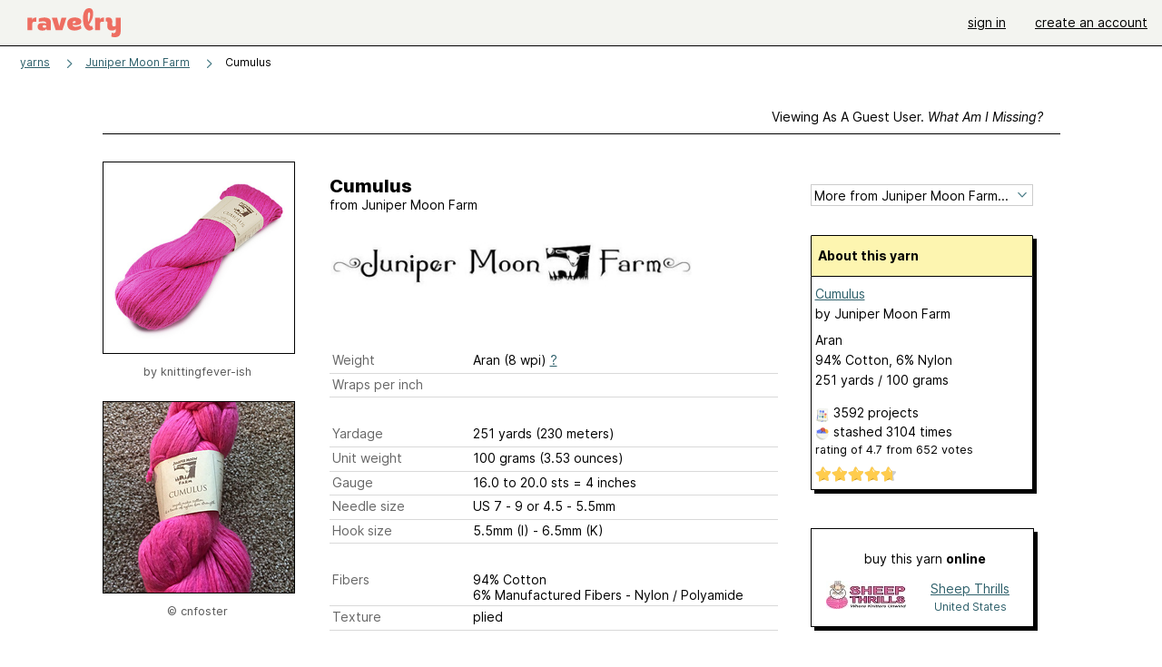

--- FILE ---
content_type: text/html; charset=utf-8
request_url: https://www.ravelry.com/yarns/library/juniper-moon-farm-cumulus
body_size: 8473
content:
<!DOCTYPE html>
<html class="with_scroll_padding" data-large-font="0" lang="en" xml:lang="en" xmlns="http://www.w3.org/1999/xhtml">
<head>
<title>Ravelry: Juniper Moon Farm Cumulus</title>
<meta content="text/html; charset=utf-8" http-equiv="Content-Type" />
<meta content="HcGISklc0lsDAHm+aSlxcvV0fSaZbBEifgB40yShGi4=" id="authenticity-token" name="authenticity-token" />
<meta content="origin-when-crossorigin" name="referrer" />
<meta content="noodp" name="robots" />
<meta content="Ravelry" name="application-name" />
<meta content="Ravelry" name="apple-mobile-web-app-title" />
<link rel="manifest" href="/manifest.webmanifest?v=20231002">
<link href="https://style-cdn.ravelrycache.com/stylesheets/ravelry_legacy_v1_2_2511201357.css" rel="Stylesheet" type="text/css" />
<link href="https://style-cdn.ravelrycache.com/stylesheets/ravelry_components_v1_2_2511201817.css" rel="Stylesheet" type="text/css" />


<script src="https://style-cdn.ravelrycache.com/javascripts/base11_2406161035.js" type="text/javascript"></script>
<script src="https://style-cdn.ravelrycache.com/javascripts/ravelry_2601201825.js" type="text/javascript"></script>





<link rel="apple-touch-icon" sizes="57x57" href="/images/assets/favicons/apple-touch-icon-57x57.png?v=2">
<link rel="apple-touch-icon" sizes="60x60" href="/images/assets/favicons/apple-touch-icon-60x60.png?v=2">
<link rel="apple-touch-icon" sizes="72x72" href="/images/assets/favicons/apple-touch-icon-72x72.png?v=2">
<link rel="apple-touch-icon" sizes="76x76" href="/images/assets/favicons/apple-touch-icon-76x76.png?v=2">
<link rel="apple-touch-icon" sizes="114x114" href="/images/assets/favicons/apple-touch-icon-114x114.png?v=2">
<link rel="apple-touch-icon" sizes="120x120" href="/images/assets/favicons/apple-touch-icon-120x120.png?v=2">
<link rel="apple-touch-icon" sizes="144x144" href="/images/assets/favicons/apple-touch-icon-144x144.png?v=2">
<link rel="apple-touch-icon" sizes="152x152" href="/images/assets/favicons/apple-touch-icon-152x152.png?v=2">
<link rel="apple-touch-icon" sizes="180x180" href="/images/assets/favicons/apple-touch-icon-180x180.png?v=2">
<link rel="icon" type="image/png" href="/images/assets/favicons/android-chrome-192x192.png?v=2" sizes="192x192">
<link rel="icon" type="image/png" href="/images/assets/favicons/favicon-16x16.png?v=2" sizes="16x16">
<link rel="icon" type="image/png" href="/images/assets/favicons/favicon-32x32.png?v=2" sizes="32x32">
<link rel="icon" type="image/png" href="/images/assets/favicons/favicon-96x96.png?v=2" sizes="96x96">
<meta name="msapplication-TileImage" content="/images/assets/favicons/mstile-144x144.png?v=2">


<link rel="search" type="application/opensearchdescription+xml" title="Ravelry" href="http://www.ravelry.com/search.xml">
<script async defer data-domain="ravelry.com" src="https://plausible.io/js/plausible.js"></script>
</head>
<body class="yarns yarns_show show_action  with_responsive with_subnavigation with_subnavigation--all   wide_core_item_page normal with_frontend_v1_2 with_navigation_v2 with_typeface_default theme_automatic theme_merino theme_light_merino">
<div id="page">
<div data-autohide-nav-touch="1" data-autohide-nav="0" data-disable-auto-emoji="0" data-disable-facebook="0" data-disable-forums-menu="0" data-disable-magic-mentions="0" data-disable-quick-magic-links="0" data-flair-week="0" data-light-theme="merino" data-photos-add-to-tail="0" data-photos-auto-edit="0" data-stop-gifs="0" data-theme-disable-switching="0" data-theme="merino" id="user_preference_data" style="display: none"></div>
<div id="page_header">
<div class="navigation_v2" id="navigation_v2" role="navigation">
<span class="navigation_v2__pillarbox navigation_v2__pillarbox--first"></span>
<a class="navigation_v2__logo rsp_hidden" href="/">
<img alt="Ravelry Logo" class="navigation_v2__logo__secondary navigation_v2__logo__secondary--guest rsp_hidden" id="navigation_logo_secondary" src="https://style-cdn.ravelrycache.com/images/assets/logos/secondary.svg" style="display: none;" />
<img alt="Ravelry Logo" class="navigation_v2__logo__text" id="navigation_logo_text" src="https://style-cdn.ravelrycache.com/images/assets/logos/primary.svg" />
</a>
<a href="/" class="rsp_only navigation_v2__tab navigation_v2__tab--active">ravelry</a>
<a class="navigation_v2__tab registered_preview" href="#" style="display: none;">patterns</a>
<a class="navigation_v2__tab registered_preview" href="#" style="display: none;">yarns</a>
<a class="navigation_v2__tab registered_preview" href="#" style="display: none;">people</a>
<a class="navigation_v2__tab registered_preview" href="#" style="display: none;">groups</a>
<span class="navigation_v2__spacer navigation_v2__spacer--guestlogin"></span>
<a class="navigation_v2__tab registered_preview" href="#" style="display: none;">forums</a>
<a class="navigation_v2__tab registered_preview" href="#" style="display: none;">my notebook</a>
<a class="rsp_only navigation_v2__tab navigation_v2__tab--guestlogin" href="/" title="Ravelry">
<img alt="" src="https://style-cdn.ravelrycache.com/images/assets/logos/primary.svg" />
</a>
<div class="navigation_v2__tab navigation_v2__tab--guestlogin">
<a href="/account/login?return_to=/yarns/library/juniper-moon-farm-cumulus">sign in</a>
</div>
<div class="navigation_v2__tab navigation_v2__tab--guestlogin">
<a href="/invitations">create an account</a>
</div>
<span class="rsp_only navigation_v2__spacer navigation_v2__spacer--guestlogin"></span>
<span class="navigation_v2__pillarbox navigation_v2__pillarbox--last"></span>
</div>
</div>
<div id="searchlight_window">
<div class="searchlight_dialog">
<div class="searchlight_dialog__search">
<form autocomplete="off" class="fancy_form searchlight_dialog__form" onsubmit="R.searchlight.search(); return false;">
<input autocomplete="off" class="searchlight_dialog__search_box" id="searchlight_dialog_input" placeholder="search by name: patterns, yarns, people..." type="text" />
<img alt="" aria-hidden="true" class="searchlight_dialog__progress icon_16 o-icon--loading_tiny_alternate o-icon o-icon--xs" id="searchlight_dialog_progress" src="https://style-cdn.ravelrycache.com/images/assets/icons/ui/tiny-loader.svg?v=34" style="display: none;" />
</form>
<div class="searchlight_dialog__results" id="searchlight_dialog_results"></div>
<div class="searchlight_dialog__advanced_links" id="searchlight_dialog_links">
<div style="padding-bottom: 1em;">
advanced search
</div>
<ul class="searchlight_dialog__advanced_links__list">
<li><a href="/patterns/search#query=" class="searchlight_dialog__advanced_links__link" id="searchlight_patterns_advanced">patterns</a></li>
<li><a href="/projects/search#query=" class="searchlight_dialog__advanced_links__link">projects</a></li>
<li><a href="/designers/search#query=" class="searchlight_dialog__advanced_links__link">designers</a></li>
<li><a href="/sources/search#query=" class="searchlight_dialog__advanced_links__link">sources</a></li>
</ul>
<ul class="searchlight_dialog__advanced_links__list">
<li><a href="/yarns/search#query=" class="searchlight_dialog__advanced_links__link">yarns</a></li>
<li><a href="/stash/search#query=" class="searchlight_dialog__advanced_links__link">stashes</a></li>
<li><a href="/shops/search#query=" class="searchlight_dialog__advanced_links__link">yarn shops</a></li>
<li><a href="/yarns/brands/search#query=" class="searchlight_dialog__advanced_links__link">brands</a></li>
<li><a href="/fiber/stash/search#query=" class="searchlight_dialog__advanced_links__link">fiber</a></li>
</ul>
<ul class="searchlight_dialog__advanced_links__list">
<li><a href="/people/search#query=" class="searchlight_dialog__advanced_links__link">people</a></li>
<li><a href="/groups/search#alive=yes&amp;query=" class="searchlight_dialog__advanced_links__link">groups</a></li>
<li><a href="/discuss/search#query=&amp;view=posts" class="searchlight_dialog__advanced_links__link">forum posts</a></li>
<li><a href="/discuss/search#query=&amp;view=topics" class="searchlight_dialog__advanced_links__link">topics</a></li>
<li><a href="/events/search#query=" class="searchlight_dialog__advanced_links__link">events</a></li>
</ul>
<div style="clear:both;" class="c_d"></div>

</div>
</div>
<div class="searchlight_dialog__recently_viewed" id="searchlight_dialog_recently_viewed"></div>
<div class="searchlight_dialog__saved_searches" id="searchlight_dialog_saved_searches"></div>
<div style="clear:both;" class="c_d"></div>
</div>

</div>
<div id="content" role="main">
<div id="main"></div>
<div class="page_title">
Cumulus
<span class="page_title__subtitle">
from
<a href="https://www.ravelry.com/yarns/brands/juniper-moon-farm">Juniper Moon Farm</a>
</span>
</div>
<div class="heading rsp_hidden">
<h2 class="breadcrumbs  breadcrumbs--subnavigation"><span class="navigation_v2__pillarbox navigation_v2__pillarbox--first"></span><span class="breadcrumbs__crumbs"><span class="breadcrumbs__crumb"><strong><a href="/yarns">yarns</a></strong></span> <span class="breadcrumb_divider breadcrumbs__divider">></span> <span class="breadcrumbs__crumb"><a href="https://www.ravelry.com/yarns/brands/juniper-moon-farm">Juniper Moon Farm</a></span> <span class="breadcrumb_divider breadcrumbs__divider">></span> <span class="breadcrumbs__crumb breadcrumbs__crumb--active">Cumulus</span></span> <span class="breadcrumbs__tools"></span><span class="navigation_v2__pillarbox navigation_v2__pillarbox--last"></span></h2></div>
<div class="editor tab_bar_container tab_bar_container--guest tab_bar_container--with_button_box tab_bar_container--with_hero">
<div class="tabs tabs--subnavigation tabs--tab_builder tab_bar_responsive tabs--subnavigation_overflowable tabs--with_page_type tabs--tabset_yarn tab_bar_responsive--with_counts tab_bar_responsive--with_border" data-tabset-id="yarn" id="tabset"><div class="tabs__shim"></div><div class="tabs__sections tabs__sections--subnavigation"><ul class="rsp_hidden tabs__sections__page_type"><li><img alt="" aria-hidden="true" class="icon_16 o-icon--yarns o-icon o-icon--xs" src="https://style-cdn.ravelrycache.com/images/assets/icons/yarns.svg?v=34" /> Yarn</li></ul><ul class="rsp_hidden tabs__sections__default"><li class="tab_bar_container__guest_link"><span class="static_tab" id="guest_tab"><a href="#" onclick="R.patterns.previewRegisteredFeatures(); return false;">Viewing as a guest user. <span>What am I missing?</span><div class="c-navigation_indicator"><div class="c-navigation_indicator__snake"></div></div></a></span></li> <li aria-current="page" id="current"><span class="static_tab" id="show_tab"><a href="https://www.ravelry.com/yarns/library/juniper-moon-farm-cumulus">details<div class="c-navigation_indicator"><div class="c-navigation_indicator__snake"></div></div></a></span></li> <li class="tab_bar_responsive__overflow"><span class="static_tab" id="colorways_tab"><a href="https://www.ravelry.com/yarns/library/juniper-moon-farm-cumulus/colorways">colorways<div class="c-navigation_indicator"><div class="c-navigation_indicator__snake"></div></div></a></span></li> <li><span class="static_tab" id="stashes_tab"><a href="https://www.ravelry.com/yarns/library/juniper-moon-farm-cumulus/stashes">stashes<span class='break2_only'>  (3104)</span><div class="c-navigation_indicator"><div class="c-navigation_indicator__snake"></div></div></a></span></li> <li class="tab_bar_responsive__overflow"><span class="static_tab" id="patterns_tab"><a href="https://www.ravelry.com/yarns/library/juniper-moon-farm-cumulus/patterns" class="pattern_ideas">pattern ideas<div class="c-navigation_indicator"><div class="c-navigation_indicator__snake"></div></div></a></span></li> <li><span class="static_tab" id="projects_tab"><a href="https://www.ravelry.com/yarns/library/juniper-moon-farm-cumulus/projects">projects (3592)<div class="c-navigation_indicator"><div class="c-navigation_indicator__snake"></div></div></a></span></li> <li class="tab_bar_responsive__overflow"><span class="static_tab" id="comments_tab"><a href="https://www.ravelry.com/yarns/library/juniper-moon-farm-cumulus/comments">comments (10)<div class="c-navigation_indicator"><div class="c-navigation_indicator__snake"></div></div></a></span></li> <li class="tab_bar_responsive__overflow rsp_only"><span class="static_tab" id="photos_tab"><a href="https://www.ravelry.com/yarns/library/juniper-moon-farm-cumulus/photos">photos (5)<div class="c-navigation_indicator"><div class="c-navigation_indicator__snake"></div></div></a></span></li> <li class="tab_bar_responsive__overflow rsp_only"><span class="static_tab" id="editors_tab"><a href="https://www.ravelry.com/yarns/library/juniper-moon-farm-cumulus/editors"> editing<div class="c-navigation_indicator"><div class="c-navigation_indicator__snake"></div></div></a></span></li> <li><span class="static_tab" id="ellipsis_tab"><a class="rsp_hidden" href="#" onclick="R.quicknav.open('https://www.ravelry.com/yarns/library/juniper-moon-farm-cumulus/navigation_quicknav'); return false;"><img alt="More options" class="icon_16 o-icon--more_menu_horizontal o-icon o-icon--xs" id="navigation_selector_138564" src="https://style-cdn.ravelrycache.com/images/assets/icons/more-horizontal-on-light.svg?v=34" title="More options" /><div class="c-navigation_indicator"><div class="c-navigation_indicator__snake"></div></div></a></span></li></ul><a class="tabs__overflow_indicator subnavigation_only"><img alt="Expand" class="icon_16 o-icon--tabs_expand o-icon o-icon--xs" src="https://style-cdn.ravelrycache.com/images/assets/icons/arrow-double-chevron-right.svg?v=34" /></a><ul class="tabs__sections__priority rsp_hidden"><li aria-current="page" id="current"><span class="static_tab" id="show_tab"><a href="https://www.ravelry.com/yarns/library/juniper-moon-farm-cumulus">details<div class="c-navigation_indicator"><div class="c-navigation_indicator__snake"></div></div></a></span></li></ul></div><div class="tabs__shim"></div><ul class="tabs__legacy"><li class="tab_bar_container__guest_link"><span class="static_tab" id="guest_tab"><a href="#" onclick="R.patterns.previewRegisteredFeatures(); return false;">Viewing as a guest user. <span>What am I missing?</span><div class="c-navigation_indicator"><div class="c-navigation_indicator__snake"></div></div></a></span></li> <li aria-current="page" id="current"><span class="static_tab" id="show_tab"><a href="https://www.ravelry.com/yarns/library/juniper-moon-farm-cumulus">details<div class="c-navigation_indicator"><div class="c-navigation_indicator__snake"></div></div></a></span></li> <li class="tab_bar_responsive__overflow"><span class="static_tab" id="colorways_tab"><a href="https://www.ravelry.com/yarns/library/juniper-moon-farm-cumulus/colorways">colorways<div class="c-navigation_indicator"><div class="c-navigation_indicator__snake"></div></div></a></span></li> <li><span class="static_tab" id="stashes_tab"><a href="https://www.ravelry.com/yarns/library/juniper-moon-farm-cumulus/stashes">stashes<span class='break2_only'>  (3104)</span><div class="c-navigation_indicator"><div class="c-navigation_indicator__snake"></div></div></a></span></li> <li class="tab_bar_responsive__overflow"><span class="static_tab" id="patterns_tab"><a href="https://www.ravelry.com/yarns/library/juniper-moon-farm-cumulus/patterns" class="pattern_ideas">pattern ideas<div class="c-navigation_indicator"><div class="c-navigation_indicator__snake"></div></div></a></span></li> <li><span class="static_tab" id="projects_tab"><a href="https://www.ravelry.com/yarns/library/juniper-moon-farm-cumulus/projects">projects (3592)<div class="c-navigation_indicator"><div class="c-navigation_indicator__snake"></div></div></a></span></li> <li class="tab_bar_responsive__overflow"><span class="static_tab" id="comments_tab"><a href="https://www.ravelry.com/yarns/library/juniper-moon-farm-cumulus/comments">comments (10)<div class="c-navigation_indicator"><div class="c-navigation_indicator__snake"></div></div></a></span></li> <li class="tab_bar_responsive__overflow rsp_only"><span class="static_tab" id="photos_tab"><a href="https://www.ravelry.com/yarns/library/juniper-moon-farm-cumulus/photos">photos (5)<div class="c-navigation_indicator"><div class="c-navigation_indicator__snake"></div></div></a></span></li> <li class="tab_bar_responsive__overflow rsp_only"><span class="static_tab" id="editors_tab"><a href="https://www.ravelry.com/yarns/library/juniper-moon-farm-cumulus/editors"> editing<div class="c-navigation_indicator"><div class="c-navigation_indicator__snake"></div></div></a></span></li> <li><span class="static_tab" id="ellipsis_tab"><a class="rsp_hidden" href="#" onclick="R.quicknav.open('https://www.ravelry.com/yarns/library/juniper-moon-farm-cumulus/navigation_quicknav'); return false;"><img alt="More options" class="icon_16 o-icon--more_menu_horizontal o-icon o-icon--xs" id="navigation_selector_138564" src="https://style-cdn.ravelrycache.com/images/assets/icons/more-horizontal-on-light.svg?v=34" title="More options" /><div class="c-navigation_indicator"><div class="c-navigation_indicator__snake"></div></div></a></span></li><li class="tab_bar_responsive__spacer rsp_only"></li><li class="tab_bar_responsive__show_more rsp_only"><span class="static_tab" id="responsive_more_tab"><a href="#">•••<div class="c-navigation_indicator"><div class="c-navigation_indicator__snake"></div></div></a></span></li></ul></div><div class="panels">
<div class="core_item_tab panel panel--noflex" id="show_panel">
<div class="core_item_flex">
<div class="photo_gallery_container">
<div class="photo_gallery_hero rsp_only">
<div class="touch_gallery__item" id="slideshow_element">
<img class="lazy_srcset lazy_srcset--loading" data-lazy-srcset="https://images4-g.ravelrycache.com/uploads/knittingfever-ish/1112100190/K-CUM.primary_small2.jpg 1x, https://images4-a.ravelrycache.com/uploads/knittingfever-ish/1112100190/K-CUM.primary_medium2.jpg 2x" height="100.0vw" id="hero_photo_144634763" onclick="R.photos.responsiveFullscreen(this); return false;" src="https://images4-f.ravelrycache.com/uploads/knittingfever-ish/1112100190/K-CUM.primary_thumbnail.jpg" />
</div>
</div>

<div class="photo_gallery resizable_photo_gallery resizable_photo_gallery--size_5" data-photo-manager="0" data-photographable-id="138564" data-photographable-type="Yarn">
<div class="section photo_gallery__section">
<div class="photo_border framed_photo photo_gallery__border "><div class="photo_frame photo_gallery__frame real_photo"><div class="photo photo_gallery__photo zoomable_photo" id="photo_144634763"><img alt="" class="" data-image-height="210" data-image-width="210" data-photo-id="144634763" data-slideshow-url="https://images4-a.ravelrycache.com/uploads/knittingfever-ish/1112100190/K-CUM.primary_medium2.jpg" height="210" src="https://images4-g.ravelrycache.com/uploads/knittingfever-ish/1112100190/K-CUM.primary_small2.jpg" srcset="https://images4-g.ravelrycache.com/uploads/knittingfever-ish/1112100190/K-CUM.primary_small2.jpg 1x, https://images4-f.ravelrycache.com/uploads/knittingfever-ish/1112100190/K-CUM.primary_medium.jpg 2x" style="left: 0px;top: 0px;width: 210px; max-width: 210px;" width="210" /></div></div></div>
<div class="copyright rsp_hidden">
by <span class="r_link_to ">knittingfever-ish</span>
</div>
</div>
<div class="section photo_gallery__section">
<div class="photo_border framed_photo photo_gallery__border "><div class="photo_frame photo_gallery__frame real_photo"><div class="photo photo_gallery__photo zoomable_photo" id="photo_97420272"><img alt="" class="height_lock " data-image-height="320" data-image-width="240" data-photo-id="97420272" data-slideshow-url="https://images4-a.ravelrycache.com/uploads/cnfoster/388456415/image_medium2.jpeg" height="320" src="https://images4-g.ravelrycache.com/uploads/cnfoster/388456415/image_small2.jpeg" srcset="https://images4-g.ravelrycache.com/uploads/cnfoster/388456415/image_small2.jpeg 1x, https://images4-f.ravelrycache.com/uploads/cnfoster/388456415/image_medium.jpeg 2x" style="left: -6px;top: -46px;" width="240" /></div></div></div>
<div class="copyright rsp_hidden">
&copy cnfoster
</div>
</div>
<div style="clear:both;" class="c_d"></div>
<div class="rsp_hidden" style="text-align: center; margin-top: 1em;">
<a href="https://www.ravelry.com/yarns/library/juniper-moon-farm-cumulus/photos">view all 5 photos</a>
</div>
</div>
</div>

<div class="show core_item_content">
<div class="core_item_inner core_item_content__fields">
<h2 class="rsp_hidden">
Cumulus
</h2>
<div class="core_item_content__attribution rsp_hidden">
from
<span class="r_link_to ">Juniper Moon Farm</span>
<div class="core_item_content__attribution__logo">
<span class="r_link_to image_link core_item_content__brand_logo"><img class="logo" height="75" src="https://assets3-d.ravelrycache.com/assets/189515900/q5oEyZoTypt-AZFXUR4BBtbNOO6sz7xcJy9kB34fy7w_banner.jpeg" title="Juniper Moon Farm" /></span>
</div>
</div>
<div class="fields core_item_content__fields">
<fieldset>
</fieldset>
<fieldset>
<div class="field core_item_content__field">
<label>
Weight
</label>
<div class="value">
Aran (8 wpi)
<a href="#" onclick="R.utils.popup({title: 'Yarn weight help', height: 400, width: 780, url: '/help/yarn/weights?highlight=1'}); return false;"> ? </a>
</div>
</div>
<div class="field core_item_content__field">
<label>
Wraps per inch
</label>
<div class="value">

</div>
</div>
</fieldset>
<fieldset>
<div class="field core_item_content__field">
<label>
Yardage
</label>
<div class="value">
251 yards <br class='rsp_only' />(230 meters)
</div>
</div>
<div class="field core_item_content__field">
<label>Unit weight</label>
<div class="value">
100 grams
<br class="rsp_only" />
(3.53 ounces)
</div>
</div>
<div class="field core_item_content__field">
<label>Gauge</label>
<div class="value">
16.0 to 20.0 sts <br class='rsp_only' />= 4 inches  
</div>
</div>
<div class="field core_item_content__field">
<label>Needle size</label>
<div class="value">US 7  - 9  or 4.5 - 5.5mm</div>
</div>
<div class="field core_item_content__field">
<label>Hook size</label>
<div class="value">5.5mm (I) - 6.5mm (K)</div>
</div>
</fieldset>
<fieldset>
<div class="field core_item_content__field" id="yarn_fibers">
<label>Fibers</label>
<div class="value">
<div class="fiber">94% Cotton</div>
<div class="fiber">6% Manufactured Fibers - Nylon / Polyamide</div>
</div>

</div>
<div class="field core_item_content__field">
<label>Texture</label>
<div class="value">plied </div>
</div>
</fieldset>
<fieldset>
<div class="field core_item_content__field tag_field" id="yarn_attributes">
<label>Attributes</label>
<div class="value">

<div class="yarn_attributes__attribute">
<span class="yarn_attributes__attribute_label">Care:</span>
Dry Flat, Hand Wash Cold
</div>
<div class="yarn_attributes__attribute">
<span class="yarn_attributes__attribute_label">Color:</span>
Solid color
</div>
<div class="yarn_attributes__attribute">
<span class="yarn_attributes__attribute_label">Dye:</span>
Machine dyed
</div>
<div class="yarn_attributes__attribute">
<span class="yarn_attributes__attribute_label">Put up:</span>
Winding required
</div>
</div>

<div style="clear:both;" class="c_d"></div>
</div>
</fieldset>
<div class="notes markdown">

<p>94% Israeli Mako Cotton, 6% Nylon (polyamide) with approx 248 yards per 100g that knits to 4.75 sts per inch on a US 8 needle and 11-14 sts per 4” single crochet on 5.5-6.5mm hooks.</p>

</div>
</div>
</div>
<div class="tools sidebar core_item_sidebar">
<div id="tool_buttons">
<div id="stash_status">
<div id="button_box">

</div>
</div>
</div>
<div class="more_from" id="yarn_company">
<form>
<div class="form_select">
<select id="yarn_company_id" name="yarn_company_id" onchange="navigateWithSelect(this);"><option value="">More from Juniper Moon Farm...</option><option></option><option value="https://www.ravelry.com/yarns/brands/juniper-moon-farm">View All 101 yarns</option><option></option><option value="/yarns/library/juniper-moon-farm-100-fine-wool-worsted">100% Fine Wool Worsted</option><option value="/yarns/library/juniper-moon-farm-100-wool-dk">100% Wool DK</option><option value="/yarns/library/juniper-moon-farm-100-wool-sock">100% Wool Sock</option><option value="/yarns/library/juniper-moon-farm-a-year-at-the-farm-sock-club">A Year at the Farm Sock Club </option><option value="/yarns/library/juniper-moon-farm-aine">Aine</option><option value="/yarns/library/juniper-moon-farm-altocumulus">AltoCumulus</option><option value="/yarns/library/juniper-moon-farm-aran-weight-farmstead">Aran Weight Farmstead</option><option value="/yarns/library/juniper-moon-farm-beatrix">Beatrix</option><option value="/yarns/library/juniper-moon-farm-big-merino-wool">Big Merino Wool</option><option value="/yarns/library/juniper-moon-farm-bluefaced-leicester">Bluefaced Leicester</option><option value="/yarns/library/juniper-moon-farm-border-leicester-worsted">Border Leicester Worsted</option><option value="/yarns/library/juniper-moon-farm-bud">Bud</option><option value="/yarns/library/juniper-moon-farm-bud-dappled">Bud Dappled</option><option value="/yarns/library/juniper-moon-farm-celestina">Celestina</option><option value="/yarns/library/juniper-moon-farm-chadwick">Chadwick</option><option value="/yarns/library/juniper-moon-farm-cirrus">Cirrus</option><option value="/yarns/library/juniper-moon-farm-cirrus-jacquard">Cirrus Jacquard</option><option value="/yarns/library/juniper-moon-farm-cirrus-rainbow">Cirrus Rainbow</option><option value="/yarns/library/juniper-moon-farm-colored-flock-csa-share">Colored Flock CSA Share</option><option value="/yarns/library/juniper-moon-farm-cormo-aran">Cormo Aran</option><option value="/yarns/library/juniper-moon-farm-cormo-dk">Cormo DK</option><option value="/yarns/library/juniper-moon-farm-cormo-mohair-worsted-50-50">Cormo Mohair Worsted 50/50</option><option value="/yarns/library/juniper-moon-farm-cormo-mohair-worsted-60-40">Cormo Mohair Worsted 60/40</option><option value="/yarns/library/juniper-moon-farm-cormo-rusticus">Cormo Rusticus</option><option value="/yarns/library/juniper-moon-farm-cormo-sport">Cormo Sport</option><option value="/yarns/library/juniper-moon-farm-cormo-worsted">Cormo Worsted</option><option value="/yarns/library/juniper-moon-farm-cotton--merino">Cotton + Merino</option><option value="/yarns/library/juniper-moon-farm-cotton--merino-chic">Cotton + Merino Chic</option><option value="/yarns/library/juniper-moon-farm-cotton-merino-shadows">Cotton+ Merino Shadows</option><option value="/yarns/library/juniper-moon-farm-cumulus">Cumulus</option><option value="/yarns/library/juniper-moon-farm-cumulus-dappled">Cumulus Dappled</option><option value="/yarns/library/juniper-moon-farm-cumulus-degrade">Cumulus Degradé</option><option value="/yarns/library/juniper-moon-farm-cumulus-matisse">Cumulus Matisse</option><option value="/yarns/library/juniper-moon-farm-cumulus-rainbow">Cumulus Rainbow</option><option value="/yarns/library/juniper-moon-farm-cumulus-stripes">Cumulus Stripes</option><option value="/yarns/library/juniper-moon-farm-damask">Damask</option><option value="/yarns/library/juniper-moon-farm-dromedary">Dromedary</option><option value="/yarns/library/juniper-moon-farm-fairy-floss">Fairy Floss</option><option value="/yarns/library/juniper-moon-farm-farm-worsted">Farm Worsted</option><option value="/yarns/library/juniper-moon-farm-farmstead-twist">Farmstead Twist</option><option value="/yarns/library/juniper-moon-farm-findley">Findley</option><option value="/yarns/library/juniper-moon-farm-findley-dappled">Findley Dappled</option><option value="/yarns/library/juniper-moon-farm-findley-dk">Findley DK</option><option value="/yarns/library/juniper-moon-farm-findley-dk-dappled">Findley DK Dappled</option><option value="/yarns/library/juniper-moon-farm-fourteen">Fourteen</option><option value="/yarns/library/juniper-moon-farm-fourteen-paints">Fourteen Paints</option><option value="/yarns/library/juniper-moon-farm-gabriella">Gabriella</option><option value="/yarns/library/juniper-moon-farm-glimmer">Glimmer</option><option value="/yarns/library/juniper-moon-farm-harris">Harris</option><option value="/yarns/library/juniper-moon-farm-herriot">Herriot</option><option value="/yarns/library/juniper-moon-farm-herriot-fine">Herriot Fine</option><option value="/yarns/library/juniper-moon-farm-herriot-great">Herriot Great</option><option value="/yarns/library/juniper-moon-farm-herriot-heathers">Herriot Heathers</option><option value="/yarns/library/juniper-moon-farm-iridescence">Iridescence</option><option value="/yarns/library/juniper-moon-farm-iris">Iris</option><option value="/yarns/library/juniper-moon-farm-la-pampa">La Pampa</option><option value="/yarns/library/juniper-moon-farm-lumina">Lumina</option><option value="/yarns/library/juniper-moon-farm-mallow">Mallow</option><option value="/yarns/library/juniper-moon-farm-marilyn">Marilyn</option><option value="/yarns/library/juniper-moon-farm-marlowe">Marlowe</option><option value="/yarns/library/juniper-moon-farm-merino-laceweight">Merino Laceweight</option><option value="/yarns/library/juniper-moon-farm-merino-nylon-sock">Merino Nylon Sock</option><option value="/yarns/library/juniper-moon-farm-moonshine">Moonshine</option><option value="/yarns/library/juniper-moon-farm-moonshine-bulky">Moonshine Bulky</option><option value="/yarns/library/juniper-moon-farm-moonshine-bulky-dappled">Moonshine Bulky Dappled</option><option value="/yarns/library/juniper-moon-farm-moonshine-chunky">Moonshine Chunky</option><option value="/yarns/library/juniper-moon-farm-moonshine-fine">Moonshine Fine</option><option value="/yarns/library/juniper-moon-farm-moonshine-fine-hand-paints">Moonshine Fine Hand Paints</option><option value="/yarns/library/juniper-moon-farm-moonshine-hand-paints">Moonshine Hand Paints</option><option value="/yarns/library/juniper-moon-farm-moonshine-trios">Moonshine Trios</option><option value="/yarns/library/juniper-moon-farm-neve">Neve</option><option value="/yarns/library/juniper-moon-farm-nimbus">Nimbus</option><option value="/yarns/library/juniper-moon-farm-nimbus-paints">Nimbus Paints</option><option value="/yarns/library/juniper-moon-farm-nimbus-stripes">Nimbus Stripes</option><option value="/yarns/library/juniper-moon-farm-patagonia-organic-merino">Patagonia Organic Merino</option><option value="/yarns/library/juniper-moon-farm-patagonia-organic-merino-hand-paints">Patagonia Organic Merino Hand Paints</option><option value="/yarns/library/juniper-moon-farm-pod">Pod</option><option value="/yarns/library/juniper-moon-farm-pollock">Pollock</option><option value="/yarns/library/juniper-moon-farm-pollock-2">Pollock</option><option value="/yarns/library/juniper-moon-farm-rambouillet-dk">Rambouillet DK</option><option value="/yarns/library/juniper-moon-farm-sabine">Sabine</option><option value="/yarns/library/juniper-moon-farm-santa-cruz-organic-merino">Santa Cruz Organic Merino</option><option value="/yarns/library/juniper-moon-farm-saxony">Saxony</option><option value="/yarns/library/juniper-moon-farm-sprout-100-bfl">Sprout 100% BFL</option><option value="/yarns/library/juniper-moon-farm-stargazer">Stargazer</option><option value="/yarns/library/juniper-moon-farm-stargazer-brushed">Stargazer Brushed</option><option value="/yarns/library/juniper-moon-farm-stratus">Stratus</option><option value="/yarns/library/juniper-moon-farm-summer-solstice">Summer Solstice</option><option value="/yarns/library/juniper-moon-farm-summer-solstice-paints">Summer Solstice Paints</option><option value="/yarns/library/juniper-moon-farm-super-fine-merino-worsted">Super-Fine Merino Worsted</option><option value="/yarns/library/juniper-moon-farm-tenzing">Tenzing</option><option value="/yarns/library/juniper-moon-farm-the-shepherd-and-the-shearer">The Shepherd and The Shearer</option><option value="/yarns/library/juniper-moon-farm-ultimate-pima">Ultimate Pima</option><option value="/yarns/library/juniper-moon-farm-willa">Willa</option><option value="/yarns/library/juniper-moon-farm-yearling">Yearling</option><option value="/yarns/library/juniper-moon-farm-zooey">Zooey</option><option value="/yarns/library/juniper-moon-farm-zooey-aran">Zooey Aran</option><option value="/yarns/library/juniper-moon-farm-zooey-dappled">Zooey Dappled</option><option value="/yarns/library/juniper-moon-farm-zooey-spray">Zooey Spray</option><option value="/yarns/library/juniper-moon-farm-zooey-stripes">Zooey Stripes</option><option value="/yarns/library/juniper-moon-farm-zooey-twist">Zooey Twist</option></select>
</div>
</form>
</div>
<div style="clear:both;" class="c_d"></div>
<div class="yarn_summary">
<div class="yarn_summary_container">
<div class="yarn_summary box box--sidebar" id="yarn_138564_summary">
<div class="box_title box_title--sidebar">
About this yarn
</div>
<div class="box_contents box_contents--sidebar hreview-aggregate yarn_summary_content" data-yarn-id="138564" id="yarn_138564_content">
<div class="yarn_name item">
<a href="https://www.ravelry.com/yarns/library/juniper-moon-farm-cumulus" class="fn">Cumulus</a>
</div>
<div class="yarn_company">
by <span class="r_link_to ">Juniper Moon Farm</span>
</div>
<div class="fiber_and_weight">
Aran
</div>
<div class="fibers">
94% Cotton, 6% Nylon
</div>
<div class="yardage">
251 yards
 / 
100
grams
</div>
<div class="pattern_people summary_box_people">
<p style="line-height: 1.5em;">
<img alt="" aria-hidden="true" class="inline icon_16 o-icon--projects o-icon o-icon--xs" src="https://style-cdn.ravelrycache.com/images/assets/icons/projects.svg?v=34" />
<span class="r_link_to ">3592 projects</span>
</p>
<p style="line-height: 1.5em;">
<img alt="" aria-hidden="true" class="inline icon_16 o-icon--stash o-icon o-icon--xs" src="https://style-cdn.ravelrycache.com/images/assets/icons/stash.svg?v=34" />
stashed
<span class="r_link_to ">3104 times</span>
</p>
</div>
<div>
<div class="average" style="font-size: .9em; padding-bottom: .5em;">
rating
of
<span class="rating">4.7</span>
from
<span class='votes'>652</span> votes
</div>
<div class="inline_stars"><div class="rating-foreground inline_stars_rating" style="width:85px;" title="4.73 out of 5"><meta itemprop='rating' content='4.73'/></div></div>
</div>
</div>
</div>
</div>
<div id="yarn_buying_options">
<div class="zone_specific_yarn_links" id="guest_specific_yarn_links"></div>
</div>
<div class="user_editable">
</div>

</div>
<div class="yarndex">
<img alt="" aria-hidden="true" class="inline icon_16 o-icon--colors o-icon o-icon--xs" src="https://style-cdn.ravelrycache.com/images/assets/icons/color-wheel.svg?v=34" />
Find
<a href="https://junipermoonfarmyarn.com/yarn/K-CUM">Juniper Moon Farm color cards</a>
at
junipermoonfarmyarn.com
</div>
<ul class="page_date_sidebar">
<li>
Page created: January 29, 2016
</li>
<li>
<span class="r_link_to ">Last updated: December 30, 2025 <span>&hellip;</span></span>
</li>
</ul>

</div>
</div>
<div style="clear:both;" class="c_d"></div>
</div>
<div class="yarn_people" style="margin-top: 2em;">
<h3>
<img alt="" aria-hidden="true" class="inline icon_16 o-icon--color_wheel o-icon o-icon--xs" height="16" src="https://style-cdn.ravelrycache.com/images/assets/icons/color-wheel.svg?v=34" width="16" />
popular colorways
</h3>
<div class="colorways" style="margin-left: 25px; padding-top: 10px;">
<div class="colorway yarn__colorway__preview">
<span class="r_link_to " style="float: left;"><div class="square_thumbnail" style="position: relative; overflow: hidden;"><img src="https://images4-g.ravelrycache.com/uploads/panda85/1114799914/image_picker_E77425E1-DBCB-4643-836B-14F419485A5F-3885-0000013D8FB86BC5_small.jpg" style="top: -50px; left: -50px; position: absolute;" /></div></span>
<div class="details">
<div class="yarn__colorway__preview__title">
1 Pearl
</div>
<p>
<span class="r_link_to ">225 stashed</span>
</p>
<p>
<span class="r_link_to ">258 projects</span>
</p>
</div>
</div>
<div class="colorway yarn__colorway__preview">
<span class="r_link_to " style="float: left;"><div class="square_thumbnail" style="position: relative; overflow: hidden;"><img src="https://images4-f.ravelrycache.com/uploads/woolenwanderings/1113326915/IMG_5888_small.jpeg" style="top: -50px; left: -50px; position: absolute;" /></div></span>
<div class="details">
<div class="yarn__colorway__preview__title">
2 Stone
</div>
<p>
<span class="r_link_to ">180 stashed</span>
</p>
<p>
<span class="r_link_to ">160 projects</span>
</p>
</div>
</div>
<div class="colorway yarn__colorway__preview">
<span class="r_link_to " style="float: left;"><div class="square_thumbnail" style="position: relative; overflow: hidden;"><img src="https://images4-g.ravelrycache.com/uploads/panda85/1114800004/image_picker_10486A18-B3DF-487A-86A6-AEED77653CD1-3885-0000013DB11616FA_small.jpg" style="top: -50px; left: -50px; position: absolute;" /></div></span>
<div class="details">
<div class="yarn__colorway__preview__title">
4 Salmon
</div>
<p>
<span class="r_link_to ">45 stashed</span>
</p>
<p>
<span class="r_link_to ">18 projects</span>
</p>
</div>
</div>
<div class="colorway yarn__colorway__preview">
<span class="r_link_to " style="float: left;"><div class="square_thumbnail" style="position: relative; overflow: hidden;"><img src="https://images4-f.ravelrycache.com/uploads/CatherineKirby/1094840107/IMG_0206_small.jpeg" style="top: -50px; left: -50px; position: absolute;" /></div></span>
<div class="details">
<div class="yarn__colorway__preview__title">
5 Marigold
</div>
<p>
<span class="r_link_to ">63 stashed</span>
</p>
<p>
<span class="r_link_to ">35 projects</span>
</p>
</div>
</div>
<div class="colorway yarn__colorway__preview">
<span class="r_link_to " style="float: left;"><div class="square_thumbnail" style="position: relative; overflow: hidden;"><img src="https://images4-f.ravelrycache.com/uploads/joyceakiko/1112852880/image_picker_969958D9-3376-4791-A2A7-737ACF12860B-26720-00001DFC921B6BDA_small_best_fit.jpg" style="top: -50px; left: -50px; position: absolute;" /></div></span>
<div class="details">
<div class="yarn__colorway__preview__title">
6 Flamingo
</div>
<p>
<span class="r_link_to ">47 stashed</span>
</p>
<p>
<span class="r_link_to ">48 projects</span>
</p>
</div>
</div>
<div class="colorway yarn__colorway__preview">
<span class="r_link_to " style="float: left;"><div class="square_thumbnail" style="position: relative; overflow: hidden;"><img src="https://images4-g.ravelrycache.com/uploads/Shaylutt/888911854/5784066B-13E0-43E9-ADE9-0A4D851538FA_small_best_fit.jpeg" style="top: -50px; left: -50px; position: absolute;" /></div></span>
<div class="details">
<div class="yarn__colorway__preview__title">
7 Aquarium
</div>
<p>
<span class="r_link_to ">46 stashed</span>
</p>
<p>
<span class="r_link_to ">36 projects</span>
</p>
</div>
</div>
<div class="colorway yarn__colorway__preview">
<span class="r_link_to " style="float: left;"><div class="square_thumbnail" style="position: relative; overflow: hidden;"><img src="https://images4-g.ravelrycache.com/uploads/CatherineKirby/1094840651/image_small.jpg" style="top: -50px; left: -50px; position: absolute;" /></div></span>
<div class="details">
<div class="yarn__colorway__preview__title">
8 Palm Tree
</div>
<p>
<span class="r_link_to ">44 stashed</span>
</p>
<p>
<span class="r_link_to ">19 projects</span>
</p>
</div>
</div>
<div class="colorway yarn__colorway__preview">
<span class="r_link_to " style="float: left;"><div class="square_thumbnail" style="position: relative; overflow: hidden;"><img src="https://images4-f.ravelrycache.com/uploads/CatherineKirby/1094847090/image_small.jpg" style="top: -50px; left: -50px; position: absolute;" /></div></span>
<div class="details">
<div class="yarn__colorway__preview__title">
11 Pacific
</div>
<p>
<span class="r_link_to ">41 stashed</span>
</p>
<p>
<span class="r_link_to ">27 projects</span>
</p>
</div>
</div>
<div class="colorway yarn__colorway__preview">
<span class="r_link_to " style="float: left;"><div class="square_thumbnail" style="position: relative; overflow: hidden;"><img src="https://images4-f.ravelrycache.com/uploads/AmIAKnitterYet/1023575803/IMG_1199_small.jpeg" style="top: -50px; left: -50px; position: absolute;" /></div></span>
<div class="details">
<div class="yarn__colorway__preview__title">
12 Amethyst
</div>
<p>
<span class="r_link_to ">33 stashed</span>
</p>
<p>
<span class="r_link_to ">32 projects</span>
</p>
</div>
</div>
<div class="colorway yarn__colorway__preview">
<span class="r_link_to " style="float: left;"><div class="square_thumbnail" style="position: relative; overflow: hidden;"><img src="https://images4-g.ravelrycache.com/uploads/woolenwanderings/1113327625/IMG_5886_small.jpeg" style="top: -50px; left: -50px; position: absolute;" /></div></span>
<div class="details">
<div class="yarn__colorway__preview__title">
13 Greyhound
</div>
<p>
<span class="r_link_to ">125 stashed</span>
</p>
<p>
<span class="r_link_to ">89 projects</span>
</p>
</div>
</div>
<div class="colorway yarn__colorway__preview">
<span class="r_link_to " style="float: left;"><div class="square_thumbnail" style="position: relative; overflow: hidden;"><img src="https://images4-g.ravelrycache.com/uploads/CatherineKirby/1094836418/IMG_0193_small.jpeg" style="top: -50px; left: -50px; position: absolute;" /></div></span>
<div class="details">
<div class="yarn__colorway__preview__title">
14 Lancelot Encore
</div>
<p>
<span class="r_link_to ">41 stashed</span>
</p>
<p>
<span class="r_link_to ">35 projects</span>
</p>
</div>
</div>
<div class="colorway yarn__colorway__preview">
<span class="r_link_to " style="float: left;"><div class="square_thumbnail" style="position: relative; overflow: hidden;"><img src="https://images4-f.ravelrycache.com/uploads/WJames/1053978714/IMG_0749_small_best_fit.jpeg" style="top: -50px; left: -50px; position: absolute;" /></div></span>
<div class="details">
<div class="yarn__colorway__preview__title">
16 White Lion
</div>
<p>
<span class="r_link_to ">122 stashed</span>
</p>
<p>
<span class="r_link_to ">98 projects</span>
</p>
</div>
</div>
<div class="colorway yarn__colorway__preview">
<span class="r_link_to " style="float: left;"><div class="square_thumbnail" style="position: relative; overflow: hidden;"><img src="https://images4-f.ravelrycache.com/uploads/Stitch3s4Bitch3s/1050638283/Cumulus_small.jpg" style="top: -50px; left: -50px; position: absolute;" /></div></span>
<div class="details">
<div class="yarn__colorway__preview__title">
17 Clumber Spaniel
</div>
<p>
<span class="r_link_to ">40 stashed</span>
</p>
<p>
<span class="r_link_to ">47 projects</span>
</p>
</div>
</div>
<div class="colorway yarn__colorway__preview">
<span class="r_link_to " style="float: left;"><div class="square_thumbnail" style="position: relative; overflow: hidden;"><img src="https://images4-f.ravelrycache.com/uploads/HoneybeeMMG/1060990233/image_small_best_fit.jpeg" style="top: -50px; left: -50px; position: absolute;" /></div></span>
<div class="details">
<div class="yarn__colorway__preview__title">
20 Andean Flamingo
</div>
<p>
<span class="r_link_to ">95 stashed</span>
</p>
<p>
<span class="r_link_to ">62 projects</span>
</p>
</div>
</div>
<div class="colorway yarn__colorway__preview">
<span class="r_link_to " style="float: left;"><div class="square_thumbnail" style="position: relative; overflow: hidden;"><img src="https://images4-f.ravelrycache.com/uploads/koccaponytails/1040658388/upload_small" style="top: -50px; left: -50px; position: absolute;" /></div></span>
<div class="details">
<div class="yarn__colorway__preview__title">
22 Narwhale
</div>
<p>
<span class="r_link_to ">132 stashed</span>
</p>
<p>
<span class="r_link_to ">130 projects</span>
</p>
</div>
</div>
<div class="colorway yarn__colorway__preview">
<span class="r_link_to " style="float: left;"><div class="square_thumbnail" style="position: relative; overflow: hidden;"><img src="https://images4-f.ravelrycache.com/uploads/emuire/1113350542/IMG_1225_small.jpeg" style="top: -50px; left: -50px; position: absolute;" /></div></span>
<div class="details">
<div class="yarn__colorway__preview__title">
23 Toucan Bay
</div>
<p>
<span class="r_link_to ">97 stashed</span>
</p>
<p>
<span class="r_link_to ">94 projects</span>
</p>
</div>
</div>
<div class="colorway yarn__colorway__preview">
<span class="r_link_to " style="float: left;"><div class="square_thumbnail" style="position: relative; overflow: hidden;"><img src="https://images4-g.ravelrycache.com/uploads/chloeishere/1078140382/IMG_4534_small.JPEG" style="top: -50px; left: -50px; position: absolute;" /></div></span>
<div class="details">
<div class="yarn__colorway__preview__title">
24 Praying Mantis
</div>
<p>
<span class="r_link_to ">72 stashed</span>
</p>
<p>
<span class="r_link_to ">79 projects</span>
</p>
</div>
</div>
<div class="colorway yarn__colorway__preview">
<span class="r_link_to " style="float: left;"><div class="square_thumbnail" style="position: relative; overflow: hidden;"><img src="https://images4-f.ravelrycache.com/uploads/PeaceSoup/1100482214/IMG_0434_small.jpeg" style="top: -50px; left: -50px; position: absolute;" /></div></span>
<div class="details">
<div class="yarn__colorway__preview__title">
26 Lily Lollipop
</div>
<p>
<span class="r_link_to ">81 stashed</span>
</p>
<p>
<span class="r_link_to ">59 projects</span>
</p>
</div>
</div>
<div class="colorway yarn__colorway__preview">
<span class="r_link_to " style="float: left;"><div class="square_thumbnail" style="position: relative; overflow: hidden;"><img src="https://images4-g.ravelrycache.com/uploads/Aknitther/1083722612/image_small.jpg" style="top: -50px; left: -50px; position: absolute;" /></div></span>
<div class="details">
<div class="yarn__colorway__preview__title">
28 Mermaid S Lullaby
</div>
<p>
<span class="r_link_to ">46 stashed</span>
</p>
<p>
<span class="r_link_to ">34 projects</span>
</p>
</div>
</div>
<div class="colorway yarn__colorway__preview">
<span class="r_link_to " style="float: left;"><div class="square_thumbnail" style="position: relative; overflow: hidden;"><img src="https://images4-f.ravelrycache.com/uploads/kelseymckim/1055581380/475079307_1688864705343912_3173349492054191063_n_small.jpg" style="top: -50px; left: -50px; position: absolute;" /></div></span>
<div class="details">
<div class="yarn__colorway__preview__title">
30 Sandy Castle
</div>
<p>
<span class="r_link_to ">132 stashed</span>
</p>
<p>
<span class="r_link_to ">148 projects</span>
</p>
</div>
</div>
<div class="colorway yarn__colorway__preview">
<span class="r_link_to " style="float: left;"><div class="square_thumbnail" style="position: relative; overflow: hidden;"><img src="https://images4-g.ravelrycache.com/uploads/CatherineKirby/1094842446/image_small.jpg" style="top: -50px; left: -50px; position: absolute;" /></div></span>
<div class="details">
<div class="yarn__colorway__preview__title">
31 Brandywine
</div>
<p>
<span class="r_link_to ">48 stashed</span>
</p>
<p>
<span class="r_link_to ">25 projects</span>
</p>
</div>
</div>
<div class="colorway yarn__colorway__preview">
<span class="r_link_to " style="float: left;"><div class="square_thumbnail" style="position: relative; overflow: hidden;"><img src="https://images4-f.ravelrycache.com/uploads/woolyeyes/1112970366/IMG_4624_small.jpeg" style="top: -50px; left: -50px; position: absolute;" /></div></span>
<div class="details">
<div class="yarn__colorway__preview__title">
35 Turquoise
</div>
<p>
<span class="r_link_to ">54 stashed</span>
</p>
<p>
<span class="r_link_to ">61 projects</span>
</p>
</div>
</div>
<div class="colorway yarn__colorway__preview">
<span class="r_link_to " style="float: left;"><div class="square_thumbnail" style="position: relative; overflow: hidden;"><img src="https://images4-g.ravelrycache.com/uploads/kaalleeyyyy/1061776737/IMG_1739_small.jpeg" style="top: -50px; left: -50px; position: absolute;" /></div></span>
<div class="details">
<div class="yarn__colorway__preview__title">
37 Blackberry
</div>
<p>
<span class="r_link_to ">82 stashed</span>
</p>
<p>
<span class="r_link_to ">72 projects</span>
</p>
</div>
</div>
<div class="colorway yarn__colorway__preview">
<span class="r_link_to " style="float: left;"><div class="square_thumbnail" style="position: relative; overflow: hidden;"><img src="https://images4-g.ravelrycache.com/uploads/fritzie/1113675850/IMG_4367_small_best_fit.jpeg" style="top: -50px; left: -50px; position: absolute;" /></div></span>
<div class="details">
<div class="yarn__colorway__preview__title">
41 Cornflower
</div>
<p>
<span class="r_link_to ">62 stashed</span>
</p>
<p>
<span class="r_link_to ">47 projects</span>
</p>
</div>
</div>
<div class="colorway yarn__colorway__preview">
<span class="r_link_to " style="float: left;"><div class="square_thumbnail" style="position: relative; overflow: hidden;"><img src="https://images4-g.ravelrycache.com/uploads/Duckylogic/1115914029/IMG_4006_small.jpeg" style="top: -50px; left: -50px; position: absolute;" /></div></span>
<div class="details">
<div class="yarn__colorway__preview__title">
42 Seafoam
</div>
<p>
<span class="r_link_to ">67 stashed</span>
</p>
<p>
<span class="r_link_to ">45 projects</span>
</p>
</div>
</div>
<div class="colorway yarn__colorway__preview">
<span class="r_link_to " style="float: left;"><div class="square_thumbnail" style="position: relative; overflow: hidden;"><img src="https://images4-g.ravelrycache.com/uploads/villati/1100184307/Cumulus_Stash_small.jpeg" style="top: -50px; left: -50px; position: absolute;" /></div></span>
<div class="details">
<div class="yarn__colorway__preview__title">
43 Bing Cherry
</div>
<p>
<span class="r_link_to ">44 stashed</span>
</p>
<p>
<span class="r_link_to ">32 projects</span>
</p>
</div>
</div>
<div class="colorway yarn__colorway__preview">
<span class="r_link_to " style="float: left;"><div class="square_thumbnail" style="position: relative; overflow: hidden;"><img src="https://images4-f.ravelrycache.com/uploads/joyceakiko/1114246183/lapis_small.png" style="top: -50px; left: -50px; position: absolute;" /></div></span>
<div class="details">
<div class="yarn__colorway__preview__title">
46 Lapis Lazuli
</div>
<p>
<span class="r_link_to ">39 stashed</span>
</p>
<p>
<span class="r_link_to ">35 projects</span>
</p>
</div>
</div>
<div class="colorway yarn__colorway__preview">
<span class="r_link_to " style="float: left;"><div class="square_thumbnail" style="position: relative; overflow: hidden;"><img src="https://images4-f.ravelrycache.com/uploads/Kymeleon/1110266440/IMG_3312_small.jpeg" style="top: -50px; left: -50px; position: absolute;" /></div></span>
<div class="details">
<div class="yarn__colorway__preview__title">
49 Atlantis
</div>
<p>
<span class="r_link_to ">53 stashed</span>
</p>
<p>
<span class="r_link_to ">50 projects</span>
</p>
</div>
</div>
<div class="colorway yarn__colorway__preview">
<span class="r_link_to " style="float: left;"><div class="square_thumbnail" style="position: relative; overflow: hidden;"><img src="https://images4-f.ravelrycache.com/uploads/18songs/1117486640/0052hankx1280w__45189_small_best_fit.jpg" style="top: -50px; left: -50px; position: absolute;" /></div></span>
<div class="details">
<div class="yarn__colorway__preview__title">
52 Boysenberry
</div>
<p>
<span class="r_link_to ">48 stashed</span>
</p>
<p>
<span class="r_link_to ">26 projects</span>
</p>
</div>
</div>
<div class="colorway yarn__colorway__preview">
<span class="r_link_to " style="float: left;"><div class="square_thumbnail" style="position: relative; overflow: hidden;"><img src="https://images4-f.ravelrycache.com/uploads/SugarShawls/1055587772/image_small.jpg" style="top: -50px; left: -50px; position: absolute;" /></div></span>
<div class="details">
<div class="yarn__colorway__preview__title">
53 Ivory
</div>
<p>
<span class="r_link_to ">37 stashed</span>
</p>
<p>
<span class="r_link_to ">34 projects</span>
</p>
</div>
</div>
<div class="colorway yarn__colorway__preview">
<span class="r_link_to " style="float: left;"><div class="square_thumbnail" style="position: relative; overflow: hidden;"><img src="https://images4-f.ravelrycache.com/uploads/CatherineKirby/1094838496/IMG_0200_small.jpeg" style="top: -50px; left: -50px; position: absolute;" /></div></span>
<div class="details">
<div class="yarn__colorway__preview__title">
58 Buttercup
</div>
<p>
<span class="r_link_to ">31 stashed</span>
</p>
<p>
<span class="r_link_to ">35 projects</span>
</p>
</div>
</div>
<div class="colorway yarn__colorway__preview">
<span class="r_link_to " style="float: left;"><div class="square_thumbnail" style="position: relative; overflow: hidden;"><img src="https://images4-f.ravelrycache.com/uploads/ScientistLiz/1116416060/image_small.jpg" style="top: -50px; left: -50px; position: absolute;" /></div></span>
<div class="details">
<div class="yarn__colorway__preview__title">
61 Poppy
</div>
<p>
<span class="r_link_to ">33 stashed</span>
</p>
<p>
<span class="r_link_to ">30 projects</span>
</p>
</div>
</div>

<div style="clear:both;" class="c_d"></div>
</div>
<div class="stash_colorways__footer">
<a href="https://www.ravelry.com/yarns/library/juniper-moon-farm-cumulus/colorways">34 more colorways...</a>
</div>
<div style="clear:both;" class="c_d"></div>
</div>


</div>
</div>
</div>
<div style="clear:both;" class="c_d"></div>

</div>
<div style="clear:both;" class="c_d"></div>
<div id="prefooter"></div>
</div>

<div aria-live="polite" class="visually_hidden u-sr-only" id="aria_live"></div>
<div class="c-footer" id="footer" role="contentinfo">
<div class="linkbar">
<a href="/">Home</a>
 | 
<a href="/about">About Us</a>
 | 
<a href="/advertisers">Advertising</a>
 | 
<a href="/purchasefinder">Purchase Finder</a>
 | 
<a href="/help">Help</a>
 | 
<a href="/about/apps">Mobile & Apps</a>
 | 
<a href="/groups/ravelry-api">API</a>
 | 
<a href="https://ravelry.statuspage.io">Site Status</a>
 | 
<a href="/about/terms">Terms of Use</a>
&amp;
<a href="/about/privacy">Privacy</a>
<a href="/help/logos" style="background-color: transparent;" title="Ravelry logos and icons"><img alt="" height="20" src="https://style-cdn.ravelrycache.com/images/assets/logos/secondary.svg?v=6" style="vertical-align: top;" width="20" /></a>
<img alt="Pride Flag" height="20" src="https://style-cdn.ravelrycache.com/images/assets/ravelry/pride.svg?v=34" style="vertical-align: top;" />
</div>
</div>

<script type="text/javascript">
//<![CDATA[
(function() {var stamp = new Date().getTime() + ';' + Math.random();var ajs = document.createElement('script'); ajs.type = 'text/javascript'; ajs.async = true;ajs.src = 'https://www.ravelry.com/enablers/s/guest_specific_yarn_links/138564?s=' + stamp + '&tag=1';var sibling = document.getElementsByTagName('script')[0];sibling.parentNode.insertBefore(ajs, sibling);})();
//]]>
</script>


</body>
</html>


--- FILE ---
content_type: text/javascript; charset=utf-8
request_url: https://www.ravelry.com/enablers/s/guest_specific_yarn_links/138564?s=1769044024532;0.5905173811032243&tag=1
body_size: 591
content:
var stamp = new Date().getTime() + ';' + Math.random();
        var content = "<div class=\"yarn_link_box\"><div class=\"yarn_link_body\" id=\"yarn_link_body_138564\"><div class=\"yarn_links\"><div class=\"divider\">buy this yarn <strong>online<\/strong><\/div><ul><li class=\"with_image yarn_buying_options\"><a class=\"logo\" data-beacon-action=\"buy\" data-beacon-context=\"buy_box_logo\" data-beacon-group=\"yarn_links\" data-beacon-value=\"712287\" href=\"/enablers/c/guest_specific_yarn_links/712287?s=1769044025&amp;tid=138564&amp;tag=1\" rel=\"nofollow\" target=\"_new\" title=\"Visit this store\"><img alt=\"\" height=\"31\" src=\"https://creative-cdn.ravelrycache.com/assets/377440865/IMG_8868.JPG\" width=\"88\"><\/img><\/a><div class=\"yarn_link_item\"><a data-beacon-action=\"buy\" data-beacon-context=\"buy_box_logo_site\" data-beacon-group=\"yarn_links\" data-beacon-value=\"712287\" href=\"/enablers/c/guest_specific_yarn_links/712287?s=1769044025&amp;tid=138564&amp;tag=1\" rel=\"nofollow\" target=\"_new\">Sheep Thrills<\/a><a class=\"location\" data-beacon-action=\"buy\" data-beacon-context=\"buy_box_logo_location\" data-beacon-group=\"yarn_links\" data-beacon-value=\"712287\" href=\"/enablers/c/guest_specific_yarn_links/712287?s=1769044025&amp;tid=138564&amp;tag=1\" rel=\"nofollow\" target=\"_new\">United States<\/a><\/div><\/li><\/ul><\/div><div style=\"clear:both;\"><\/div><\/div><div class=\"yarn_link_bottom\"><\/div><\/div>";
        if ($('guest_specific_yarn_links')) { $('guest_specific_yarn_links').innerHTML = content; R.ads.yarnLinkZoneLoaded(); } else { document.write(content); }

--- FILE ---
content_type: image/svg+xml
request_url: https://style-cdn.ravelrycache.com/images/assets/icons/color-wheel.svg?v=34
body_size: 867
content:
<svg width="20" height="21" viewBox="0 0 20 21" fill="none" xmlns="http://www.w3.org/2000/svg">
<path fill-rule="evenodd" clip-rule="evenodd" d="M0.633026 10.9278C0.633026 15.475 3.88019 20.0056 9.59145 19.7879C16.5529 19.5249 19.2921 15.8091 19.2921 10.6028C19.2921 7.92098 18.7963 6.1689 17.1984 4.57102C15.531 2.90511 12.7131 1.45084 10.3125 1.45084C-0.0321293 1.45084 0.633026 9.76981 0.633026 10.9278" fill="#EE6E62"/>
<path fill-rule="evenodd" clip-rule="evenodd" d="M9.92323 11.7059L14.469 2.61593C13.1356 1.91902 11.6602 1.4519 10.3133 1.4519C8.24523 1.4519 6.63223 1.79355 5.35181 2.33475L9.92323 11.7059Z" fill="#1A444D"/>
<path fill-rule="evenodd" clip-rule="evenodd" d="M19.2312 9.22424L9.92358 11.7065L17.0302 17.07C18.5993 15.4555 19.2917 13.2182 19.2917 10.6029C19.2917 10.1101 19.2675 9.65811 19.2312 9.22424" fill="#FFCC4D"/>
<path fill-rule="evenodd" clip-rule="evenodd" d="M9.92323 11.7059L8.55664 19.7754C8.89073 19.7966 9.23691 19.8026 9.59065 19.789C13.246 19.6499 15.7282 18.5539 17.2687 16.7958L9.92323 11.7059Z" fill="#91DBCC"/>
<path fill-rule="evenodd" clip-rule="evenodd" d="M9.14817 19.7825L9.92368 11.7054L2.33789 16.3494C3.77402 18.366 6.08846 19.7644 9.14817 19.7825" fill="#586AE8"/>
<path fill-rule="evenodd" clip-rule="evenodd" d="M0.96227 7.44888C0.543524 9.06944 0.632715 10.4965 0.632715 10.9273C0.632715 13.2115 1.45207 15.4882 2.99099 17.1647L9.92372 11.7059L0.96227 7.44888Z" fill="#A47791"/>
<path fill-rule="evenodd" clip-rule="evenodd" d="M0.937134 7.5633L9.92277 11.7054L7.58264 1.70087C3.13366 2.50359 1.50705 5.24282 0.937134 7.5633" fill="#934F7A"/>
<path fill-rule="evenodd" clip-rule="evenodd" d="M11.7897 3.46248C11.8585 3.11774 12.1937 2.89406 12.5385 2.96288L12.4139 3.58707C12.5385 2.96288 12.5387 2.96293 12.539 2.96299L12.5396 2.96311L12.541 2.96339L12.5444 2.96409L12.5538 2.96607L12.5825 2.97243C12.6059 2.9778 12.6378 2.98547 12.6774 2.99584C12.7567 3.01657 12.8671 3.04811 13.0023 3.09353C13.2724 3.18426 13.6437 3.33109 14.0648 3.55908C14.9075 4.01535 15.9563 4.80071 16.7832 6.11417C16.9705 6.41166 16.8812 6.80465 16.5837 6.99194C16.2862 7.17923 15.8932 7.08989 15.7059 6.7924C15.0196 5.70223 14.153 5.05449 13.4587 4.67856C13.1113 4.49045 12.8086 4.37141 12.5969 4.30029C12.4912 4.26479 12.4088 4.24141 12.3554 4.22745C12.3287 4.22048 12.3093 4.21587 12.2981 4.21328L12.2873 4.21088C12.2871 4.21084 12.287 4.21081 12.2869 4.21079C12.2869 4.21078 12.2868 4.21078 12.2868 4.21078C12.2865 4.21071 12.2864 4.2107 12.2867 4.21075L12.2876 4.21093L12.2883 4.21108L12.2888 4.21117" fill="white"/>
</svg>
